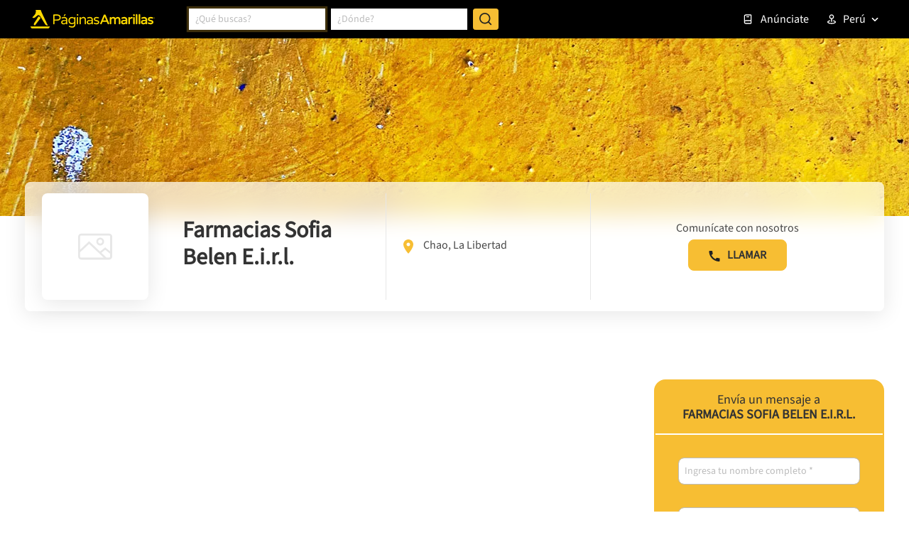

--- FILE ---
content_type: text/html; charset=utf-8
request_url: https://www.google.com/recaptcha/enterprise/anchor?ar=1&k=6LdlnwYqAAAAAG4xvwbFMR247f4IvCPWll5Do8Hh&co=aHR0cHM6Ly93d3cucGFnaW5hc2FtYXJpbGxhcy5jb20ucGU6NDQz&hl=en&v=PoyoqOPhxBO7pBk68S4YbpHZ&size=invisible&anchor-ms=20000&execute-ms=30000&cb=gg5a43obeo4o
body_size: 48654
content:
<!DOCTYPE HTML><html dir="ltr" lang="en"><head><meta http-equiv="Content-Type" content="text/html; charset=UTF-8">
<meta http-equiv="X-UA-Compatible" content="IE=edge">
<title>reCAPTCHA</title>
<style type="text/css">
/* cyrillic-ext */
@font-face {
  font-family: 'Roboto';
  font-style: normal;
  font-weight: 400;
  font-stretch: 100%;
  src: url(//fonts.gstatic.com/s/roboto/v48/KFO7CnqEu92Fr1ME7kSn66aGLdTylUAMa3GUBHMdazTgWw.woff2) format('woff2');
  unicode-range: U+0460-052F, U+1C80-1C8A, U+20B4, U+2DE0-2DFF, U+A640-A69F, U+FE2E-FE2F;
}
/* cyrillic */
@font-face {
  font-family: 'Roboto';
  font-style: normal;
  font-weight: 400;
  font-stretch: 100%;
  src: url(//fonts.gstatic.com/s/roboto/v48/KFO7CnqEu92Fr1ME7kSn66aGLdTylUAMa3iUBHMdazTgWw.woff2) format('woff2');
  unicode-range: U+0301, U+0400-045F, U+0490-0491, U+04B0-04B1, U+2116;
}
/* greek-ext */
@font-face {
  font-family: 'Roboto';
  font-style: normal;
  font-weight: 400;
  font-stretch: 100%;
  src: url(//fonts.gstatic.com/s/roboto/v48/KFO7CnqEu92Fr1ME7kSn66aGLdTylUAMa3CUBHMdazTgWw.woff2) format('woff2');
  unicode-range: U+1F00-1FFF;
}
/* greek */
@font-face {
  font-family: 'Roboto';
  font-style: normal;
  font-weight: 400;
  font-stretch: 100%;
  src: url(//fonts.gstatic.com/s/roboto/v48/KFO7CnqEu92Fr1ME7kSn66aGLdTylUAMa3-UBHMdazTgWw.woff2) format('woff2');
  unicode-range: U+0370-0377, U+037A-037F, U+0384-038A, U+038C, U+038E-03A1, U+03A3-03FF;
}
/* math */
@font-face {
  font-family: 'Roboto';
  font-style: normal;
  font-weight: 400;
  font-stretch: 100%;
  src: url(//fonts.gstatic.com/s/roboto/v48/KFO7CnqEu92Fr1ME7kSn66aGLdTylUAMawCUBHMdazTgWw.woff2) format('woff2');
  unicode-range: U+0302-0303, U+0305, U+0307-0308, U+0310, U+0312, U+0315, U+031A, U+0326-0327, U+032C, U+032F-0330, U+0332-0333, U+0338, U+033A, U+0346, U+034D, U+0391-03A1, U+03A3-03A9, U+03B1-03C9, U+03D1, U+03D5-03D6, U+03F0-03F1, U+03F4-03F5, U+2016-2017, U+2034-2038, U+203C, U+2040, U+2043, U+2047, U+2050, U+2057, U+205F, U+2070-2071, U+2074-208E, U+2090-209C, U+20D0-20DC, U+20E1, U+20E5-20EF, U+2100-2112, U+2114-2115, U+2117-2121, U+2123-214F, U+2190, U+2192, U+2194-21AE, U+21B0-21E5, U+21F1-21F2, U+21F4-2211, U+2213-2214, U+2216-22FF, U+2308-230B, U+2310, U+2319, U+231C-2321, U+2336-237A, U+237C, U+2395, U+239B-23B7, U+23D0, U+23DC-23E1, U+2474-2475, U+25AF, U+25B3, U+25B7, U+25BD, U+25C1, U+25CA, U+25CC, U+25FB, U+266D-266F, U+27C0-27FF, U+2900-2AFF, U+2B0E-2B11, U+2B30-2B4C, U+2BFE, U+3030, U+FF5B, U+FF5D, U+1D400-1D7FF, U+1EE00-1EEFF;
}
/* symbols */
@font-face {
  font-family: 'Roboto';
  font-style: normal;
  font-weight: 400;
  font-stretch: 100%;
  src: url(//fonts.gstatic.com/s/roboto/v48/KFO7CnqEu92Fr1ME7kSn66aGLdTylUAMaxKUBHMdazTgWw.woff2) format('woff2');
  unicode-range: U+0001-000C, U+000E-001F, U+007F-009F, U+20DD-20E0, U+20E2-20E4, U+2150-218F, U+2190, U+2192, U+2194-2199, U+21AF, U+21E6-21F0, U+21F3, U+2218-2219, U+2299, U+22C4-22C6, U+2300-243F, U+2440-244A, U+2460-24FF, U+25A0-27BF, U+2800-28FF, U+2921-2922, U+2981, U+29BF, U+29EB, U+2B00-2BFF, U+4DC0-4DFF, U+FFF9-FFFB, U+10140-1018E, U+10190-1019C, U+101A0, U+101D0-101FD, U+102E0-102FB, U+10E60-10E7E, U+1D2C0-1D2D3, U+1D2E0-1D37F, U+1F000-1F0FF, U+1F100-1F1AD, U+1F1E6-1F1FF, U+1F30D-1F30F, U+1F315, U+1F31C, U+1F31E, U+1F320-1F32C, U+1F336, U+1F378, U+1F37D, U+1F382, U+1F393-1F39F, U+1F3A7-1F3A8, U+1F3AC-1F3AF, U+1F3C2, U+1F3C4-1F3C6, U+1F3CA-1F3CE, U+1F3D4-1F3E0, U+1F3ED, U+1F3F1-1F3F3, U+1F3F5-1F3F7, U+1F408, U+1F415, U+1F41F, U+1F426, U+1F43F, U+1F441-1F442, U+1F444, U+1F446-1F449, U+1F44C-1F44E, U+1F453, U+1F46A, U+1F47D, U+1F4A3, U+1F4B0, U+1F4B3, U+1F4B9, U+1F4BB, U+1F4BF, U+1F4C8-1F4CB, U+1F4D6, U+1F4DA, U+1F4DF, U+1F4E3-1F4E6, U+1F4EA-1F4ED, U+1F4F7, U+1F4F9-1F4FB, U+1F4FD-1F4FE, U+1F503, U+1F507-1F50B, U+1F50D, U+1F512-1F513, U+1F53E-1F54A, U+1F54F-1F5FA, U+1F610, U+1F650-1F67F, U+1F687, U+1F68D, U+1F691, U+1F694, U+1F698, U+1F6AD, U+1F6B2, U+1F6B9-1F6BA, U+1F6BC, U+1F6C6-1F6CF, U+1F6D3-1F6D7, U+1F6E0-1F6EA, U+1F6F0-1F6F3, U+1F6F7-1F6FC, U+1F700-1F7FF, U+1F800-1F80B, U+1F810-1F847, U+1F850-1F859, U+1F860-1F887, U+1F890-1F8AD, U+1F8B0-1F8BB, U+1F8C0-1F8C1, U+1F900-1F90B, U+1F93B, U+1F946, U+1F984, U+1F996, U+1F9E9, U+1FA00-1FA6F, U+1FA70-1FA7C, U+1FA80-1FA89, U+1FA8F-1FAC6, U+1FACE-1FADC, U+1FADF-1FAE9, U+1FAF0-1FAF8, U+1FB00-1FBFF;
}
/* vietnamese */
@font-face {
  font-family: 'Roboto';
  font-style: normal;
  font-weight: 400;
  font-stretch: 100%;
  src: url(//fonts.gstatic.com/s/roboto/v48/KFO7CnqEu92Fr1ME7kSn66aGLdTylUAMa3OUBHMdazTgWw.woff2) format('woff2');
  unicode-range: U+0102-0103, U+0110-0111, U+0128-0129, U+0168-0169, U+01A0-01A1, U+01AF-01B0, U+0300-0301, U+0303-0304, U+0308-0309, U+0323, U+0329, U+1EA0-1EF9, U+20AB;
}
/* latin-ext */
@font-face {
  font-family: 'Roboto';
  font-style: normal;
  font-weight: 400;
  font-stretch: 100%;
  src: url(//fonts.gstatic.com/s/roboto/v48/KFO7CnqEu92Fr1ME7kSn66aGLdTylUAMa3KUBHMdazTgWw.woff2) format('woff2');
  unicode-range: U+0100-02BA, U+02BD-02C5, U+02C7-02CC, U+02CE-02D7, U+02DD-02FF, U+0304, U+0308, U+0329, U+1D00-1DBF, U+1E00-1E9F, U+1EF2-1EFF, U+2020, U+20A0-20AB, U+20AD-20C0, U+2113, U+2C60-2C7F, U+A720-A7FF;
}
/* latin */
@font-face {
  font-family: 'Roboto';
  font-style: normal;
  font-weight: 400;
  font-stretch: 100%;
  src: url(//fonts.gstatic.com/s/roboto/v48/KFO7CnqEu92Fr1ME7kSn66aGLdTylUAMa3yUBHMdazQ.woff2) format('woff2');
  unicode-range: U+0000-00FF, U+0131, U+0152-0153, U+02BB-02BC, U+02C6, U+02DA, U+02DC, U+0304, U+0308, U+0329, U+2000-206F, U+20AC, U+2122, U+2191, U+2193, U+2212, U+2215, U+FEFF, U+FFFD;
}
/* cyrillic-ext */
@font-face {
  font-family: 'Roboto';
  font-style: normal;
  font-weight: 500;
  font-stretch: 100%;
  src: url(//fonts.gstatic.com/s/roboto/v48/KFO7CnqEu92Fr1ME7kSn66aGLdTylUAMa3GUBHMdazTgWw.woff2) format('woff2');
  unicode-range: U+0460-052F, U+1C80-1C8A, U+20B4, U+2DE0-2DFF, U+A640-A69F, U+FE2E-FE2F;
}
/* cyrillic */
@font-face {
  font-family: 'Roboto';
  font-style: normal;
  font-weight: 500;
  font-stretch: 100%;
  src: url(//fonts.gstatic.com/s/roboto/v48/KFO7CnqEu92Fr1ME7kSn66aGLdTylUAMa3iUBHMdazTgWw.woff2) format('woff2');
  unicode-range: U+0301, U+0400-045F, U+0490-0491, U+04B0-04B1, U+2116;
}
/* greek-ext */
@font-face {
  font-family: 'Roboto';
  font-style: normal;
  font-weight: 500;
  font-stretch: 100%;
  src: url(//fonts.gstatic.com/s/roboto/v48/KFO7CnqEu92Fr1ME7kSn66aGLdTylUAMa3CUBHMdazTgWw.woff2) format('woff2');
  unicode-range: U+1F00-1FFF;
}
/* greek */
@font-face {
  font-family: 'Roboto';
  font-style: normal;
  font-weight: 500;
  font-stretch: 100%;
  src: url(//fonts.gstatic.com/s/roboto/v48/KFO7CnqEu92Fr1ME7kSn66aGLdTylUAMa3-UBHMdazTgWw.woff2) format('woff2');
  unicode-range: U+0370-0377, U+037A-037F, U+0384-038A, U+038C, U+038E-03A1, U+03A3-03FF;
}
/* math */
@font-face {
  font-family: 'Roboto';
  font-style: normal;
  font-weight: 500;
  font-stretch: 100%;
  src: url(//fonts.gstatic.com/s/roboto/v48/KFO7CnqEu92Fr1ME7kSn66aGLdTylUAMawCUBHMdazTgWw.woff2) format('woff2');
  unicode-range: U+0302-0303, U+0305, U+0307-0308, U+0310, U+0312, U+0315, U+031A, U+0326-0327, U+032C, U+032F-0330, U+0332-0333, U+0338, U+033A, U+0346, U+034D, U+0391-03A1, U+03A3-03A9, U+03B1-03C9, U+03D1, U+03D5-03D6, U+03F0-03F1, U+03F4-03F5, U+2016-2017, U+2034-2038, U+203C, U+2040, U+2043, U+2047, U+2050, U+2057, U+205F, U+2070-2071, U+2074-208E, U+2090-209C, U+20D0-20DC, U+20E1, U+20E5-20EF, U+2100-2112, U+2114-2115, U+2117-2121, U+2123-214F, U+2190, U+2192, U+2194-21AE, U+21B0-21E5, U+21F1-21F2, U+21F4-2211, U+2213-2214, U+2216-22FF, U+2308-230B, U+2310, U+2319, U+231C-2321, U+2336-237A, U+237C, U+2395, U+239B-23B7, U+23D0, U+23DC-23E1, U+2474-2475, U+25AF, U+25B3, U+25B7, U+25BD, U+25C1, U+25CA, U+25CC, U+25FB, U+266D-266F, U+27C0-27FF, U+2900-2AFF, U+2B0E-2B11, U+2B30-2B4C, U+2BFE, U+3030, U+FF5B, U+FF5D, U+1D400-1D7FF, U+1EE00-1EEFF;
}
/* symbols */
@font-face {
  font-family: 'Roboto';
  font-style: normal;
  font-weight: 500;
  font-stretch: 100%;
  src: url(//fonts.gstatic.com/s/roboto/v48/KFO7CnqEu92Fr1ME7kSn66aGLdTylUAMaxKUBHMdazTgWw.woff2) format('woff2');
  unicode-range: U+0001-000C, U+000E-001F, U+007F-009F, U+20DD-20E0, U+20E2-20E4, U+2150-218F, U+2190, U+2192, U+2194-2199, U+21AF, U+21E6-21F0, U+21F3, U+2218-2219, U+2299, U+22C4-22C6, U+2300-243F, U+2440-244A, U+2460-24FF, U+25A0-27BF, U+2800-28FF, U+2921-2922, U+2981, U+29BF, U+29EB, U+2B00-2BFF, U+4DC0-4DFF, U+FFF9-FFFB, U+10140-1018E, U+10190-1019C, U+101A0, U+101D0-101FD, U+102E0-102FB, U+10E60-10E7E, U+1D2C0-1D2D3, U+1D2E0-1D37F, U+1F000-1F0FF, U+1F100-1F1AD, U+1F1E6-1F1FF, U+1F30D-1F30F, U+1F315, U+1F31C, U+1F31E, U+1F320-1F32C, U+1F336, U+1F378, U+1F37D, U+1F382, U+1F393-1F39F, U+1F3A7-1F3A8, U+1F3AC-1F3AF, U+1F3C2, U+1F3C4-1F3C6, U+1F3CA-1F3CE, U+1F3D4-1F3E0, U+1F3ED, U+1F3F1-1F3F3, U+1F3F5-1F3F7, U+1F408, U+1F415, U+1F41F, U+1F426, U+1F43F, U+1F441-1F442, U+1F444, U+1F446-1F449, U+1F44C-1F44E, U+1F453, U+1F46A, U+1F47D, U+1F4A3, U+1F4B0, U+1F4B3, U+1F4B9, U+1F4BB, U+1F4BF, U+1F4C8-1F4CB, U+1F4D6, U+1F4DA, U+1F4DF, U+1F4E3-1F4E6, U+1F4EA-1F4ED, U+1F4F7, U+1F4F9-1F4FB, U+1F4FD-1F4FE, U+1F503, U+1F507-1F50B, U+1F50D, U+1F512-1F513, U+1F53E-1F54A, U+1F54F-1F5FA, U+1F610, U+1F650-1F67F, U+1F687, U+1F68D, U+1F691, U+1F694, U+1F698, U+1F6AD, U+1F6B2, U+1F6B9-1F6BA, U+1F6BC, U+1F6C6-1F6CF, U+1F6D3-1F6D7, U+1F6E0-1F6EA, U+1F6F0-1F6F3, U+1F6F7-1F6FC, U+1F700-1F7FF, U+1F800-1F80B, U+1F810-1F847, U+1F850-1F859, U+1F860-1F887, U+1F890-1F8AD, U+1F8B0-1F8BB, U+1F8C0-1F8C1, U+1F900-1F90B, U+1F93B, U+1F946, U+1F984, U+1F996, U+1F9E9, U+1FA00-1FA6F, U+1FA70-1FA7C, U+1FA80-1FA89, U+1FA8F-1FAC6, U+1FACE-1FADC, U+1FADF-1FAE9, U+1FAF0-1FAF8, U+1FB00-1FBFF;
}
/* vietnamese */
@font-face {
  font-family: 'Roboto';
  font-style: normal;
  font-weight: 500;
  font-stretch: 100%;
  src: url(//fonts.gstatic.com/s/roboto/v48/KFO7CnqEu92Fr1ME7kSn66aGLdTylUAMa3OUBHMdazTgWw.woff2) format('woff2');
  unicode-range: U+0102-0103, U+0110-0111, U+0128-0129, U+0168-0169, U+01A0-01A1, U+01AF-01B0, U+0300-0301, U+0303-0304, U+0308-0309, U+0323, U+0329, U+1EA0-1EF9, U+20AB;
}
/* latin-ext */
@font-face {
  font-family: 'Roboto';
  font-style: normal;
  font-weight: 500;
  font-stretch: 100%;
  src: url(//fonts.gstatic.com/s/roboto/v48/KFO7CnqEu92Fr1ME7kSn66aGLdTylUAMa3KUBHMdazTgWw.woff2) format('woff2');
  unicode-range: U+0100-02BA, U+02BD-02C5, U+02C7-02CC, U+02CE-02D7, U+02DD-02FF, U+0304, U+0308, U+0329, U+1D00-1DBF, U+1E00-1E9F, U+1EF2-1EFF, U+2020, U+20A0-20AB, U+20AD-20C0, U+2113, U+2C60-2C7F, U+A720-A7FF;
}
/* latin */
@font-face {
  font-family: 'Roboto';
  font-style: normal;
  font-weight: 500;
  font-stretch: 100%;
  src: url(//fonts.gstatic.com/s/roboto/v48/KFO7CnqEu92Fr1ME7kSn66aGLdTylUAMa3yUBHMdazQ.woff2) format('woff2');
  unicode-range: U+0000-00FF, U+0131, U+0152-0153, U+02BB-02BC, U+02C6, U+02DA, U+02DC, U+0304, U+0308, U+0329, U+2000-206F, U+20AC, U+2122, U+2191, U+2193, U+2212, U+2215, U+FEFF, U+FFFD;
}
/* cyrillic-ext */
@font-face {
  font-family: 'Roboto';
  font-style: normal;
  font-weight: 900;
  font-stretch: 100%;
  src: url(//fonts.gstatic.com/s/roboto/v48/KFO7CnqEu92Fr1ME7kSn66aGLdTylUAMa3GUBHMdazTgWw.woff2) format('woff2');
  unicode-range: U+0460-052F, U+1C80-1C8A, U+20B4, U+2DE0-2DFF, U+A640-A69F, U+FE2E-FE2F;
}
/* cyrillic */
@font-face {
  font-family: 'Roboto';
  font-style: normal;
  font-weight: 900;
  font-stretch: 100%;
  src: url(//fonts.gstatic.com/s/roboto/v48/KFO7CnqEu92Fr1ME7kSn66aGLdTylUAMa3iUBHMdazTgWw.woff2) format('woff2');
  unicode-range: U+0301, U+0400-045F, U+0490-0491, U+04B0-04B1, U+2116;
}
/* greek-ext */
@font-face {
  font-family: 'Roboto';
  font-style: normal;
  font-weight: 900;
  font-stretch: 100%;
  src: url(//fonts.gstatic.com/s/roboto/v48/KFO7CnqEu92Fr1ME7kSn66aGLdTylUAMa3CUBHMdazTgWw.woff2) format('woff2');
  unicode-range: U+1F00-1FFF;
}
/* greek */
@font-face {
  font-family: 'Roboto';
  font-style: normal;
  font-weight: 900;
  font-stretch: 100%;
  src: url(//fonts.gstatic.com/s/roboto/v48/KFO7CnqEu92Fr1ME7kSn66aGLdTylUAMa3-UBHMdazTgWw.woff2) format('woff2');
  unicode-range: U+0370-0377, U+037A-037F, U+0384-038A, U+038C, U+038E-03A1, U+03A3-03FF;
}
/* math */
@font-face {
  font-family: 'Roboto';
  font-style: normal;
  font-weight: 900;
  font-stretch: 100%;
  src: url(//fonts.gstatic.com/s/roboto/v48/KFO7CnqEu92Fr1ME7kSn66aGLdTylUAMawCUBHMdazTgWw.woff2) format('woff2');
  unicode-range: U+0302-0303, U+0305, U+0307-0308, U+0310, U+0312, U+0315, U+031A, U+0326-0327, U+032C, U+032F-0330, U+0332-0333, U+0338, U+033A, U+0346, U+034D, U+0391-03A1, U+03A3-03A9, U+03B1-03C9, U+03D1, U+03D5-03D6, U+03F0-03F1, U+03F4-03F5, U+2016-2017, U+2034-2038, U+203C, U+2040, U+2043, U+2047, U+2050, U+2057, U+205F, U+2070-2071, U+2074-208E, U+2090-209C, U+20D0-20DC, U+20E1, U+20E5-20EF, U+2100-2112, U+2114-2115, U+2117-2121, U+2123-214F, U+2190, U+2192, U+2194-21AE, U+21B0-21E5, U+21F1-21F2, U+21F4-2211, U+2213-2214, U+2216-22FF, U+2308-230B, U+2310, U+2319, U+231C-2321, U+2336-237A, U+237C, U+2395, U+239B-23B7, U+23D0, U+23DC-23E1, U+2474-2475, U+25AF, U+25B3, U+25B7, U+25BD, U+25C1, U+25CA, U+25CC, U+25FB, U+266D-266F, U+27C0-27FF, U+2900-2AFF, U+2B0E-2B11, U+2B30-2B4C, U+2BFE, U+3030, U+FF5B, U+FF5D, U+1D400-1D7FF, U+1EE00-1EEFF;
}
/* symbols */
@font-face {
  font-family: 'Roboto';
  font-style: normal;
  font-weight: 900;
  font-stretch: 100%;
  src: url(//fonts.gstatic.com/s/roboto/v48/KFO7CnqEu92Fr1ME7kSn66aGLdTylUAMaxKUBHMdazTgWw.woff2) format('woff2');
  unicode-range: U+0001-000C, U+000E-001F, U+007F-009F, U+20DD-20E0, U+20E2-20E4, U+2150-218F, U+2190, U+2192, U+2194-2199, U+21AF, U+21E6-21F0, U+21F3, U+2218-2219, U+2299, U+22C4-22C6, U+2300-243F, U+2440-244A, U+2460-24FF, U+25A0-27BF, U+2800-28FF, U+2921-2922, U+2981, U+29BF, U+29EB, U+2B00-2BFF, U+4DC0-4DFF, U+FFF9-FFFB, U+10140-1018E, U+10190-1019C, U+101A0, U+101D0-101FD, U+102E0-102FB, U+10E60-10E7E, U+1D2C0-1D2D3, U+1D2E0-1D37F, U+1F000-1F0FF, U+1F100-1F1AD, U+1F1E6-1F1FF, U+1F30D-1F30F, U+1F315, U+1F31C, U+1F31E, U+1F320-1F32C, U+1F336, U+1F378, U+1F37D, U+1F382, U+1F393-1F39F, U+1F3A7-1F3A8, U+1F3AC-1F3AF, U+1F3C2, U+1F3C4-1F3C6, U+1F3CA-1F3CE, U+1F3D4-1F3E0, U+1F3ED, U+1F3F1-1F3F3, U+1F3F5-1F3F7, U+1F408, U+1F415, U+1F41F, U+1F426, U+1F43F, U+1F441-1F442, U+1F444, U+1F446-1F449, U+1F44C-1F44E, U+1F453, U+1F46A, U+1F47D, U+1F4A3, U+1F4B0, U+1F4B3, U+1F4B9, U+1F4BB, U+1F4BF, U+1F4C8-1F4CB, U+1F4D6, U+1F4DA, U+1F4DF, U+1F4E3-1F4E6, U+1F4EA-1F4ED, U+1F4F7, U+1F4F9-1F4FB, U+1F4FD-1F4FE, U+1F503, U+1F507-1F50B, U+1F50D, U+1F512-1F513, U+1F53E-1F54A, U+1F54F-1F5FA, U+1F610, U+1F650-1F67F, U+1F687, U+1F68D, U+1F691, U+1F694, U+1F698, U+1F6AD, U+1F6B2, U+1F6B9-1F6BA, U+1F6BC, U+1F6C6-1F6CF, U+1F6D3-1F6D7, U+1F6E0-1F6EA, U+1F6F0-1F6F3, U+1F6F7-1F6FC, U+1F700-1F7FF, U+1F800-1F80B, U+1F810-1F847, U+1F850-1F859, U+1F860-1F887, U+1F890-1F8AD, U+1F8B0-1F8BB, U+1F8C0-1F8C1, U+1F900-1F90B, U+1F93B, U+1F946, U+1F984, U+1F996, U+1F9E9, U+1FA00-1FA6F, U+1FA70-1FA7C, U+1FA80-1FA89, U+1FA8F-1FAC6, U+1FACE-1FADC, U+1FADF-1FAE9, U+1FAF0-1FAF8, U+1FB00-1FBFF;
}
/* vietnamese */
@font-face {
  font-family: 'Roboto';
  font-style: normal;
  font-weight: 900;
  font-stretch: 100%;
  src: url(//fonts.gstatic.com/s/roboto/v48/KFO7CnqEu92Fr1ME7kSn66aGLdTylUAMa3OUBHMdazTgWw.woff2) format('woff2');
  unicode-range: U+0102-0103, U+0110-0111, U+0128-0129, U+0168-0169, U+01A0-01A1, U+01AF-01B0, U+0300-0301, U+0303-0304, U+0308-0309, U+0323, U+0329, U+1EA0-1EF9, U+20AB;
}
/* latin-ext */
@font-face {
  font-family: 'Roboto';
  font-style: normal;
  font-weight: 900;
  font-stretch: 100%;
  src: url(//fonts.gstatic.com/s/roboto/v48/KFO7CnqEu92Fr1ME7kSn66aGLdTylUAMa3KUBHMdazTgWw.woff2) format('woff2');
  unicode-range: U+0100-02BA, U+02BD-02C5, U+02C7-02CC, U+02CE-02D7, U+02DD-02FF, U+0304, U+0308, U+0329, U+1D00-1DBF, U+1E00-1E9F, U+1EF2-1EFF, U+2020, U+20A0-20AB, U+20AD-20C0, U+2113, U+2C60-2C7F, U+A720-A7FF;
}
/* latin */
@font-face {
  font-family: 'Roboto';
  font-style: normal;
  font-weight: 900;
  font-stretch: 100%;
  src: url(//fonts.gstatic.com/s/roboto/v48/KFO7CnqEu92Fr1ME7kSn66aGLdTylUAMa3yUBHMdazQ.woff2) format('woff2');
  unicode-range: U+0000-00FF, U+0131, U+0152-0153, U+02BB-02BC, U+02C6, U+02DA, U+02DC, U+0304, U+0308, U+0329, U+2000-206F, U+20AC, U+2122, U+2191, U+2193, U+2212, U+2215, U+FEFF, U+FFFD;
}

</style>
<link rel="stylesheet" type="text/css" href="https://www.gstatic.com/recaptcha/releases/PoyoqOPhxBO7pBk68S4YbpHZ/styles__ltr.css">
<script nonce="QEh84-UkquHMKcL6i9Cv9g" type="text/javascript">window['__recaptcha_api'] = 'https://www.google.com/recaptcha/enterprise/';</script>
<script type="text/javascript" src="https://www.gstatic.com/recaptcha/releases/PoyoqOPhxBO7pBk68S4YbpHZ/recaptcha__en.js" nonce="QEh84-UkquHMKcL6i9Cv9g">
      
    </script></head>
<body><div id="rc-anchor-alert" class="rc-anchor-alert"></div>
<input type="hidden" id="recaptcha-token" value="[base64]">
<script type="text/javascript" nonce="QEh84-UkquHMKcL6i9Cv9g">
      recaptcha.anchor.Main.init("[\x22ainput\x22,[\x22bgdata\x22,\x22\x22,\[base64]/[base64]/[base64]/[base64]/[base64]/UltsKytdPUU6KEU8MjA0OD9SW2wrK109RT4+NnwxOTI6KChFJjY0NTEyKT09NTUyOTYmJk0rMTxjLmxlbmd0aCYmKGMuY2hhckNvZGVBdChNKzEpJjY0NTEyKT09NTYzMjA/[base64]/[base64]/[base64]/[base64]/[base64]/[base64]/[base64]\x22,\[base64]\\u003d\x22,\x22wpbDnsK7wpXDksKAwrXCl11+NxzCl8O+fcKmBnN3woJ0woXChMKZw6PDsyzCksK4wpPDhwt9K1MBD2jCoUPDpsOiw51swoU1E8Kdwq/CicOAw4sRw4FBw44rwrxkwqxBMcOgCMKBDcOOXcKtw7MrHMODesOLwq3DvzzCjMOZLUrCscOgw7pdwptueHNMXRnDlntDwr7CncOSdX8/wpfCkAvDoDwdf8KxQ09NWCUQBsK6ZUduPsOFIMOkSlzDj8O3Q2HDmMK6wr5NdXHCvcK8wrjDkk/Dt23DgFxOw7fCmMKqMsOKYMKYYU3DlcOBfsOHwoDCtgrCqQ5+wqLCvsKow7/ChWPDogfDhsOQHsKcBUJ6N8KPw4XDp8KOwoU5w77DscOidsO3w6BwwowXSz/DhcKIw4YhXyVHwoJSFTLCqy7CgxfChBlrw6oNXsKlwqPDohpuwqF0OXHDlTrCl8KDHVFzw7UnVMKhwrAkRMKRw7I4B13CmUrDvBBewrfDqMKow44yw4d9Cy/DrMOTw6LDmRM4wrLCqj/[base64]/M3Y3wrstVXUpFj7CtGhlw5zDlzdVwq9QLyZ6SMOqGMKEwpg/GcK8LDUjwrsQb8O1w40QaMO1w5lyw6s0CB3DqcO+w7JeMcKkw7p5Q8OJSx3Cp1XCql7CsBrCjgnCqztrTcO9bcOow7QtORgNNMKkwrjCvyYrU8K/w490DcKGN8OFwp4Qwpc9wqQ7w4fDt0TCm8OXeMKCGMOmBi/DjMKrwqRdMmzDg35Xw41Uw4LDhmEBw6IBa1VOYkPClyAkL8KTJMKzw7hqQ8Odw5XCgMOIwr8TIwbCg8Kow4rDncKLScK4CyhwLmMewqoZw7cMw6ViwrzCqyXCvMKfw5QswqZ0CcOpKw3CjSdMwrrCu8OGwo3CgQvCp0UQV8K3YMKMK8OJd8KRPF/CngclKSs+W3bDjhtQwrbCjsOkf8K5w6oAX8OsNsKpMcKdTlhkQSRPCRXDsHI9woRpw6vDsWFqf8KOw4fDpcOBF8K2w4xBNk8XOcOQwoHChBrDiQrClMOmRU1RwqopwrJ3ecKWXi7ChsOYw4rCgSXCslRkw4fDtW3DlSrCvCFRwr/DksOcwrkIw78becKGCF7Cq8KOJ8OFwo3Dpy8Owp/[base64]/wrrDvTITSsOLw47DksKnw7fCvUfDpWZUesOOJ8KMYsKow7fDn8KmP1lIwobCp8OJQ0wRGsKkIATCjUExwr8Nfl9DXsOUQl3DplLCl8OGJsO/ADDDjngWQ8KaRMKiw6rDrUZ1d8Omwo3CqMKEw7nDnCdGw4pIB8Ogw6YvUUzDlSt/IT1bw4oEwqEgZ8O6axlnasKcS2bDt0o1OcOQw5Yrw7vCmcO1NsK3w7HDtsKEwp0QNxvDp8KUwoTCtWLDrGUdw4kOwq1jw4zDuELCnMK0NsKdw5QzLMKpdcKmwqFMCsOfw6Jewq3DjsKHwqrCrhjCl2xWIcOSw4kCDyjCisKZJsK4dMOTVT4WDH/[base64]/CsWzDsnxlS8O0wqIRw5w3DQHCp8O7clzCo3xzR8KDDljDlWXDsVXDrwgIFMOGLsK3w5fDp8K0w6fDuMOyG8OZw5HCvx7DikXDmXZewp50wpNGw5BQM8KRwpHDkMOBCcKXwqXChgvDq8KpcMONwrXCo8Oow4bCm8Kww71OwoBuwoJybhPDgVHCnncbSsKuXMKeQsO/w4nDmkBAwqlMJDbDkwFFw68kDxjDoMKqwoXDu8K4wrLDggFlw5/CscOpKMKew5VAw4YaG8Kbw75bFMKnwqbDp3LCrsK4w7rCtDQeP8K5wpdIEhbDkMK/HWrDvMO/[base64]/DuMKCwpbCiyvCm8KnacKLOXJheUYuGMOxWcK+w5x3w4TCvMOVwoDCq8Kiw67Ct01UZC00MRFmVF54w57Cv8KvN8OvbT3Ct3vDgMO4wqHDnhXCoMKpwrVZUz7DvDMywodgEsKhwrgdwrViAxLDu8OBEMObw7hRbxdDw43CtcORQ1TClMOpw77DnwnDoMKRLkQ/[base64]/[base64]/DtMKowojDtjYaMcOkNXTCjFrCkXbChEvDvnV4w7RAQMKMwo/Dt8KQw7pbbmzCuFFmKlbDkMO5J8KdfQZ2w5QMf8OJT8OKw5DCusKsDBHDpMO/wpTDvwZKwpPCgsKdMsOsUsOIHgXCpsOdcsOTbSwkw7oawrnCk8Kmf8OiKcKewrLDun3DmGFbw7jCgUTDnyc5wo3CpgFTw6F6XjsEw7MPw75cLU/DhjTChcKiw6/DpW7CtcKgFsK1DkpfJMK0OMOCwprDq37DgcO8fMK0dx7Cl8Kjwp/DgMKWCA/CosK+Y8KPwpNewqbCs8OhwrPCp8OaahzCmFfCv8KDw544w5fCnMKBPSgLKHlqwoHDvkpENnbCn1BpwpbDj8K1w4sELcO5w5xfwohzwpcbVwzCqsKywqxaSMKSw4kCScKAwqBDwo7Clj5MYMKDwoHCosKJw4Z+wpPDkQHClFc6BwwfeU/[base64]/Clg7DsgY3w6h2w4AGAMO0wrdJQCnCu8KFTH0twpzDmMKfw47DqMOMwqDDsUnDsErCphXDiTTDlMKocHTCt2kQOMKrw5JWw5vClWPDs8OZOTzDlWLDqcO/YMKoZ8K2w5jCmQc5w4tow4gFA8KrwpBew67Dv2nDo8K/OkTCjS8uScOROnrDrxAmFh50GsKNw6zCkMOjw7gjJ1XCnMO1VTNyw5smP2LDmX7ClcKZbMKBYsOWH8K0w6fCrlfDrm/ClcOTw74Yw6gnCcKlwqTDtTLDoHbDkW3DiXfDkjTCpkzDqSMMXgTDvjY7NgwCO8OyQR/DpcKKwpvDiMK/w4UWw5Ezw6jDplTCh2AqYcKIJTUxdQfDlcOYBQLDgsOQwrvDuBZ/DkHCjMKZwppOfcKrwr8YwrUCGcO2ZTguNMOPw5dqQFp6wrZvZcOtwoV3wqh/McOhSxfDl8OJw746w43CisKXF8KywrJtF8KsT3/[base64]/CnUTDucKkIsKDanZyOj/[base64]/[base64]/w4jDkcKVwp3ChMOsaCwEewp1DMOGw4hQw45Nw7vDtsONw5vDtlZYwow2wqjDksOUwpbClsKHKE4dwoQXSCllwqzCqCg6w40LwqPChMKPwq9QC3Q4NcK6w699woEnRzULZ8Obw74cRFYhQC/CgmrCkDsLw4rCpnfDq8O2FFtrZcK8w7/Dmj7Cnj0qFQLDnMOvwpIQw6dbOsK0w7HDh8Kew6jDj8OFwq7Do8KBPMObwonCtXnCvsKVwpMWZcOsC3ZvwoTCvsOrw5LDgCzCn2RMw53DhEsXw5pKw6HDmcOOagzCgsOnw69Xw53Cp3UCUT7Cj2PCs8KDw4jCoMKKDcK0w6czFcOMw7XDkMOLTw3DlH3CgGpywr/DgAnCncO+GmpxBUvDksO+AsKcJg3CmyDCvMO3woILwqfDsArDtm5Ww7zDoGnCmzXDjsOXDsKewo/DgXsZJm/DnV8yAMOXO8OvCEASWjrDpFFBM0PCsxl9w6F0wpfDtMOtbcODw4PCncO/wqvDoSVSHsO1TUPDsV01w5TCtMOleGFUO8K3wpokwrR1OyHDmsOuD8KjUUvCvkLDpMKQw59iH0wMaH1sw4dewoRqwrHDgMKYwofCtgDCqx19RMKfw5oKAh/CmsOKwqtRbgUewqYSXMKNa0zCky43w7nDlCDCvGURInMBMjzDtRULwr/Dq8OlAx94NMKwwpxWfMKUw4HDu2kLNEESSsONRsKkwr3CncOVwqwiw7fDh0zDiMKWwpstw79bw4AkSU7Dm1Ecw4fCn0nDr8KTU8K2wqsFwonCqMKzfMKnP8KCwr0/fA/[base64]/[base64]/[base64]/CuMOrw6jDu8OpEATDg3rCv1HDuTbCj8KcbMKmFsOdwq1OB8Kgw51lacKjwo5sbcOxw6J/T0lZcGjCmMO0FxDCrB/DtXTDthzDvVZBd8KLICg0w5rDqcKCw6RMwpFqMMOSXmLDuQHCmMKMw5V0WXfDksOfwq4VPMORwoXDisOkbsOHwqnCrBcTw4vDuhpfZsOJw4rDhcO6E8OINcOLw65dS8Klw5J1QMOOwoXClxPCgcKICmLCnsK8A8OOPcOWwo3Dt8OJMH/Dh8KhwpzDtMOXWMKYw7bDu8Oew40qwrchHEgqw4kWFUIgcHzDmXvDoMOeJcKxRMKEw60tDMOLLsKww71VwpPCqMKhwqrDnyrCuMK7ZcKyTGxqawfCosOBRcOaw4vDr8KcwrBFw6HDvz8aCHXCmjA/[base64]/CiE4vC8KFO8KSAMKiw54mwowTwo3DjcOTw5nCoSUVT2jCucK1w5kKw4osBAXDqgDCq8O9UAXDg8K3wq/CocK0w5rDqhQXBTRAw5BBwq7DvsKbwqczG8OBwojCniF2wofCll7DrgrDn8Kkw4orwrF6UFR5w7VxQcKvw4EnbXnDsw/ChFUlw61Fwq84SXTDqQ3Cv8ONwp9gCMOnwr/Cp8OHaiYEw7R7YAccw5kUPMKXw592wpp8wq0pSMKdNcKvwr56Sz1LV2zCrCB2cELDnsKlJsOlEcOKNcKcISo6w6AEbGHDmC/Cl8O/[base64]/CrsKpwo15OMK+woTDiljDk8KNO20vwrjDhX0kJMOyw68gwqE2U8K9SSxmY2pMw7ZjwovCoiUXw7LCs8KcAkvCnMK/wp/DnMOswp3Co8KXwoBuw4lHwqHCu3phw6/CmFoBw7bCisKCwpBJwprCvx4gw6nCnUfCn8OXwogXw6xbX8O1IXBmwpTDiTvCmFnDiV7DsXzCrcKhBHlUw7Qfw4fCpEbCjMOqw4VRw49vLMK8w4/DqMOIw7TCungKw5jDosOjMl0Dwq3CnHtaakgsw5DCs2hII2zCqQ7CpEHCu8OhwpHDp2HDjUfDsMKdeWRUw7/CpsKXwpfDkMKMOsKhw75qFhnDpWIRwqzDtwxyf8KVEMKZcF3DpsOdYsOAD8KGw4RgwovDonHDscOQTMK2UsK4wqQGPsK7w4xNwoTDqcO8X1UjWcKcw59PTsKDTT/Dv8OHwo4LPMOkw4fCgxjChQY8wos1wqh5bsKdcsKRCwnDsHZZXcKdwr/[base64]/Dr1DCk2HCtcKlGcOKw48SwpzDlcO5BcOgOSMvIcOoW1RVL8OhJcK2GcKvNcO2wrrDuErDtcKIw4PCpjPDpzh/Zx3Ckic2wq1pw7QXwozCliTDjSrDuMKJPcOBwoZtwqLDm8KVw5PDr2RvcsKfF8K5w5bCnsOXOBFEDHfCrHYhwr3Duj5Sw5zDo2zCklZdw78/EWTCt8O2wpwyw5/[base64]/CrzgFw4gQwosxbBnDqFkewrbDvMOVFMOgw6xFPwFAJgbDl8KzMk3Ci8OPJH5lwpbClWdwwpLDjMOnfcO1w6XDtsOvVkRxLsKzwr0vR8O2aEU/HMO4w7/DicOnw47Cq8K8O8KWwrIQM8KEwonCvE3Do8OrbknDhRABwoB/wr7CkcOjwqN+ZjvDtsOcOy9ePlpFwqTDnVBpw6fCvsK0bcOBDlFKw48cKsK0w7bClsOuw6/Cp8OjTQB6AnJYK2Y4wrvDt1tZW8OwwpkPwq1xIMOJPsKxPMKvw5zDlcK8D8OTwrrCusKyw4Y/w455w4gGTMKlQi5qwp7DqMOmwrXCucOsw4HDon/CjVvDnsKPwp0bwo7DgcKVF8O5wrZ9a8KAw5/ChjtlMMOmwphxw64ZwqHCoMKEwqE7SMKRWMOiw5zDjinChzTDt0QvGBU+Py/[base64]/w4PDtztxwrXChsOLcsKtUMKFwoNxXltlwqrDvsOfw4VKN3fDsMOQwrHDhGk5w7PDtcODC1TDosOFUi/CmsOXNj7CglYEw6XCjyTDglsIw6BgVcKTIVtfwrXCvsKMw5LDkMK6w7bDtiRNbMKxw6/CuMOAaEIhwoHCtEVNw5/DulBPw5zDhMOZCn/DhULChMKIfEhww5DCg8Oqw7kywozCl8OUwrxSw6fCvcKdC1d6Ml9MKMO4w5DDuUNqw6MMHE3CscOIZMOmTcOPUR40wp7DlwcBwpPCjjHDncOzw7IuacK/wqNkOsOmbMKRw7Isw4HDkcKDbBjCjsKNw53DmcOGwqrCncOYXzE1w5A5ElvDtsK3wqXCiMO9w4bCosOYw5TChyfDvkIWwqvDtsKYQDtienvCkjpLwrDCpsKgwr3Dr3/CgcK9w61vw67CisOww7t3YMKZwqTCtTzCjWvDjFYnVSzCmjANNSx7wrRrL8KzXAdcIxDDsMOhwpxow6kDwovCvyzDjDvDtcKbwobDrsK/wpIjJsOKeMOLMXRVGsKXw53ClQQVb3rDi8OZaVfCpMKTwrQ9w5jCt0jDl3jCo2DDj3XCncO6Y8KvUsOnPcOLKMKUOVgRw4Mhwo1RWcOMFcOLHABww4nCs8KcwpDDrTdhw6YawpLClsK2wrAYUMO0w57CmirCk0LDmMOsw6prVMOTwqgRw6/DocKlwpTCqibClxAiC8OxwrR6fsKGOsKzZjRrAlgmw5LCu8KiFhQwCsONw7sXw6o/w6cuFAhWfB8GIsK0SsOsw6nDt8KbwprDrDrCocOYG8KvJMK/BMOyw7zDrMK6w4fClWrCuhsjBHFvbVHDm8O3SsOzKsKUJ8K/[base64]/CjhfCk8KawobCusO7dMOGRTjCnDV6w7jDglDDicOJw4EPwqnDqMK8Mg/DthQtwq7DiiBlZS7DosO7wp4/w4LDgT94CcKxw59FwpjDvsKZw6PDiV8Jw6zCrcKiw75QwrpdGsOvw7DCtcK8P8OTCcKpwpbCosK+wq4Hw5vCkMKMw5tZU8KNSsOcA8O8w7LCp2DCkcOCKz/CjQ/[base64]/Ci2vChxXDhkjCsxombcOeL8Oswp97wpvDsjZ6w7fCpcKWw7zDrQ7DpEhmBjjCoMOrw6YENWFkLcKDwrvDgTfDl29TZ1rCr8KNw7rCu8KMcsKWw63DjDFyw5QbYXErfmHDgsOCLsOfw6RWw7vCqzTDnn/Di0FXY8KNHXc4SFV8V8KEF8OXw7jCmwjCusKgw7VHwrTDvCvDtcOUQsKSXcOOKldNcHodwqA3dFnDtMKwSUofw4TDq1xbbcObRGLDuTrDkW8jBMOsYS/DmcKVwrnCpXkNwqPDsg9uG8OqNnkBfAHCpsO3wrwXIRjCjcKrwrnCtcKew6lVwrLDpcOfwpbCjXPDs8Kdw5TDrBzCu8KYw6fDlcOlGmHDj8K8BMOKwog5XcKxDMOmTMKOPE4IwrMnCcO3O0bDukXDjFbCsMOufTPCglHCgcOHw4nDoX3Cn8O3wpE7K1c/w7AqwpgcwoLDhsK6VMK7dcKZKRLDqsOwasODEBtyw4/Co8Ogw77DjsOBw7DDmsKow4Rzw5/Cq8OODsKyN8Ozw55OwoYfwrULAkPDg8OMdcOOw5QFw6J2woYMByVkw7Jcw6l2L8O0GH1mwp7DscK1w5DDnMKmKSjCsCjDpznDpADCjcKTPMKDNS3CkcKZWMKRwqkhTg7DmwHDvQHCt1E4woDCriRCw6vClMKfwod2wo9fCQzDhcK6wpoKHF8fS8K/w6jDosKIOcKWBMKrwrNja8Orw7zCq8KYMgFfw7DCghsQfS92w4rCn8OrLsKwcTXDkAhuwppvZUXCvcOfwoxsVRkeDMOgwrBIW8KULcKZw4M1w7FzXhTCgnxjwoTDssKXMkUPw799wo1gVcO7w5/Cs27DlcOiYsO/wqLCggh3IjvDgcOswrjChXfDjS0Ww5RPHU3Cu8OHwo1jTsKtNcK9HQRGw6/DmgdPw4hYb1fCjcODGEhBwphKwoLCn8Ozw401wpLDvcOARsKOw60kSVdZOTp8bsOwIcODw5oCwrMmw79NesOfJjV2LDZFw5PDnm/DmsOYJDdXfEsdw7PCimN/OktDFD/Dn2jDjHU1cVgPwovCm3LCvBRjZH1OeE0iPMKZwo0oRyHCmsKCwpYZwqsmWsOLB8KOGD5EBsO6wqhawpYAw57CoMKOYsOoDCHDu8Kob8OiwrTCoSYKw5DDsUTDujHCr8OuwrjDosOJwrlkw6QvE1cqwqoifzZawrnDpMOfGsK+w73ChMK9wpsgAcKwLhZfw5w/[base64]/CgkhTS2orwr4cwr7CqAA6w6Yzw44Uw5jDicO6UMKkYcOjwo7CmsKfwoTCr1Y5w7fCksO5HQckEcK6PB3CpBnDlnvCqMOXDcKow6fDmcKhdlnCgMKPw48PGcKjw4PDrlLClcKQFX3CiHDCsB/CqV/DlcOrwqsNwrPCnWnCn3Mww6kHw7ZLdsKcZMO6wq0uwox0w6zColvCojITw5vDlw/CrH7DqgMMw4fDucKUw6x5bhDDjD3Co8Ofw74Qw5bDvcOMwpHCl1rDv8OBwrjDr8Okw6kYEwfCh1rDjjsrJmrDmUQrw7M9wpHCimDCsk/[base64]/[base64]/[base64]/[base64]/VWXDlsOnw5HDscOBQMOVwptscxLClQzClsKjRMOBw7/DucKjwqHClsOowrTCrUJlwoseVmfCgD1ycHLCgQDCmMO7w5/CtmsZwpMqw5Mfw4U+SMKOFcOSHCbDjsKtw6x9VzVcZcKedjM+XcK+wqxcdcOefMOebcKCcF7DsHh2bMKlw4NLw57Dj8K0wonChsK+cQY5w7dUPsOhw6bDmMKSKsKcLcKIw6E6w7Zzwp/DpnnChMK1NUJHa2XDhW3CkXICYmZxfkDDkB7CvgPCjsOAVA1YQMK5w7jCuFrDniHCv8KYwrjCtcKZwpkSw6ErJHTDggPCqhjDl1XDkiHCrcKCIcKWDcOIw77DkEFrV1TCgsKJw6J4w4NIXDrCsQEaJgZUw4k/[base64]/[base64]/ecONLCnDhSUOw7/DosOLw4zDjMKjw6onRMOGGmLDrMOZw7ELw4jCqgrDjsOfHsKefsOPAMK8eUF4w6pkPcOBM1/DnMOqfhzCkD/[base64]/Di8Kxw49qw7DDjHLCr27DhQ3Dg1tYwprDgsONw68EAcOkw4HCrcK6w6tvRMK4wprDvMKJbMOmOMO4w6UcRxZ4wrfClk7Cj8OCAMOEwpsQw7FaJMOyLcOlw6xnwp8sZyLCu0BWw47CuDknw4MeMgHCjcK/w5/CmmbDtQpjbcK9dhjCmMKbwoLCi8O2wp7DsAcfJsKEwokqcDjDjsOlwrA8GwwFw4fCl8KENMONw7hZayXCuMKywr0Iw7lNTcKKw5bDoMOYw6HDjsOmYl/DsnhbJA3Di1IPTjQddsOEw6U/eMKXScKAUMOdw4UHUMOFwqEqasKQWsKpRHI8w6fCrsKzVsObXmEfR8KwYMO1wozCthQFUQ5vw45aw5bChMKfw5U5IMOvNsO8w4wdw7DCnsKPwplTTMO5eMOaHVTCgMKww5Qwwq9/OExhecKHwowRw7AOwr0nWcKuwqcowpxjH8OMO8OPw48SwrvCtFvCoMKSw4/DjMOADxgRQcOwTx3DqcKrw7BVwqjCosOVOsKDwp3CnMOLwq8BVMKvwpR/QRvDr2odcMKXwpTDqMOnwo5qVX/CuXjDpMOHYQ3DmmtMGcOWJmvCnMODUcKHQsO+wqQbYsO1woTDucKNwr3DoHEcJi/DiVhKw6xSwoFafcK6wr/Ci8KZw4Ekw4DDoBpew5/CpcKnw6nDvDEVw5dXwqNJM8Kdw6XChz3Cl1vCjcOsZcK0w6fCsMO9IsO7w7bCmMKkwp4+w6ZEVEjDksOSOw5LwqTDjMOjwobDrMK2wqdXwrTDnMOawqUSw6vCsMOfwo/CvMOwL0kETSDDgsK/H8OMaS/DtSVvNkXCsVtow4HDrzzCj8OPwr8uwqYAJ01kf8K8w5suHARxwqvCoDgYw5DDnsKJVBBbwp8Two/DkMOXHsOew4vDlUQHw4vDvsKjDHbCvMKTw6bCoxYaJVZRw6h9F8KiXyDCtnrDlsKLBsK/KcK+wo3DignCi8OYZMOWwpLDmcKoK8OOwpBxw5bDqwVTXMKNwrJRHHLCoE/[base64]/w6TCnhxjNsOQKhIvF8OpOw4Cw4bChcOiJxPDvsO1wqPDsQ8OwobDgsOsw680w6vDo8OnJcKMIw1uwoPDqzrDhlwXw7XCkAw9w4rDvcKCUgoZNsOyJRVIb0bDj8KJRMKpwpzDrcO6cm4dwoBCAMKUC8OfBsOJHMK+F8OUwqrDi8OeF1zClyg/[base64]/[base64]/Dvgxvw6BiICLCt3PDmhpdwo8DwpxQw4IdRH3Cj8O6w4MQUw5MdlU6P0I2YMOKbF8uwplQwqjCv8OzwoA/O2Vywr4AOgYow4jDh8OkemjCn0snH8KkVC1tRcOAwonDjMOYwrlbKMK/ekM2QsKueMOdwqhmVsKfRT/DvsKawrrDjMK9CcOZU3PCmMK4wqXDvB7Ds8KkwqBMw5QJw5zDj8K/[base64]/DpyfClMOBw5VXFU/ChCzCmVtxwopmw7Zbw4tmbWoNwpoAO8OZw7VcwqtUOXzCn8Okw5PDusOmwoQyRxvDhDwsHcOIZsORw5QrwpLCksOdO8Ozw6LDh1/DtTnCjEnCpEjDgMKQJCPDhDJLAXTChMOHw7DDucO/woPCjsOewpjDtEFbagwWwpfDlzlSTng+KV8qGMOXwoTCszMyw67DuRNhwr9zasKLQ8OswrvCi8KkfSnDvcOgPHZHw4rDn8OzB34Qw6teLsKpwovDlcK0wqJuw4omwp3Cs8OGR8OsLWNFK8OQwrRUwrfCs8KgEcOQwrXDjBvDoMK1YsO/VMK+w5JZw6PDpw4hw4LDsMOEw73DnH/Ci8K6c8OvDDJCA3dIYCNdw6NOUcK1e8O2w67CrsO7w5fDhgzDvcKAVmTCuVTDpsOCwoJyMDgdwoF1w55Mw5jCjsOXw5zDvcKqfcOULyEbw6kuw6ZWwp0gw6rDjMOEbzDCicKMRk3ClTDDsSbDoMOFwqbChMOfDMKfY8OBwpgEG8OvfMKuwpYBI13Ctk/[base64]/PMO2wq8Vw5w4w5TDqMO2wqE6wo/DgcK3w7hswpnDgcKqw43Cr8KXw5kANXDDtMKZJsO7w6PDqmJHwpTCl0gjw7gsw50+CMOpw5wgwqMtw7rDlCwewrjCo8OgN3PDljUkCRMywqx5FsKqcgo5w78fwrvDuMOudMK+fsORdxjDoMK3Z2/DvcKxLnwJGMO4w5bDgiTDg3BkEsKnV2rCksKbeTkpQsOYw7/[base64]/DqcK5OEJ9XnYDwpAgw6F4w7LDmsO9ekjCqcK8wqxSOQQmwqJmwpfDhcOaw7waRMOYwpzDpGPDu2oBe8K2wrQzXMK5fBfCncKmwqpIw7/CiMKGQQHDhMOUwpYbw6Ijw73ChQ8EQsKcNRtGXUrCuMKXN1kCwobDkMKYFsOUw4TCih4NAcKOTcKuw5XCtHYmdHjDmD5iacKIHMOtw4FxYQ7CksONFztcYgdwRARuOsOQEnvDtDDDskYPwpjDr3dow7Z9wpDCkyHDvi1/T0DDj8OxYELDqGxHw63DgjzCm8OzY8K4Lypfw6/DkG7CtlJ4wpfCh8OPJMOvNcODwpTDi8OyZEFvHW7Cj8OzNxvDtsKnF8KgScK+SibCunB4worCmgPCs0XDkQccwqTDr8K/wpDDgWVRQMOHw6syLgAxwrhWw7t0LMOpw6d1woIJNCxOwrFeeMK8w4DDmcKZw4YkMcOyw5fDosOQwpINDSPDqcKDYcKbcXXDgAk+woXDjWHClShUwr/CscK4LcOSHXjCj8Owwqk6EcKWw6nDi39+wqJHFsOhd8OGw6TDsMOZMMKAwrBeN8OENMOiJWx3wqrDoAXDsGbDqzXCnyPDrCB/dU8BWFVywqTDuMKMwoV8V8K4Y8KLw6XDh3HCvsKTw7IoHsKkI158w5sDw4QtHcOJCT0Tw6wqC8KTScKjYh/CnkZcU8OjD33DsnNqesOyTMOFwq1OMsOcWsO/[base64]/ZsKAwpLDrgbCtk/CnUR7EwnDl8KCwrHDmDjDrcOOwohBwrbCnFxYwofCpydkI8K9V1fCqnTClT3CiSPChcKswqombcKaT8OeP8KTbcOLwoPChMK2w7hkw5Ymw6U9fj7Cm2TDmMKiRcO2w5sVw6bDjQrDjMOKJEc1NsOgacKpA07CnsOBExQEK8OnwrRLCg/DoAdWw4MwacK3AlgCw63DqF/DqsOVwp1YEcO0wo3CtFICw44JQMKiQQzCrgbDg30PNgDCvMOSw6zCjCU9Yn02GMKMwrYNwpNFw6HDjlYqASPClgPDqsK+GjPCrsOLwoAzw5gjwqMcwr5AcMK1a3ZdXMOuwojCnXMAw4PDlMOpwrNITMKZAcOjwptSwpPClg/DgsKOw5nDmMOAwopow57DqMK0XhhWw6HCscK2w74JfMKMYiYbw7gHbU/Dj8OUw5cHUsO8Vyhfw6HCq15ieWthBsOQw6TCtVtDw6sfVsKbG8ORwrvDqFLCihfCusOvDsObSGfCscKsw67Chlkxw5EPw5UjdcO1wr07fC/ClXAsbCdEYcKvwpvCkXpIWn5MwqHDsMKFDsOnwozDjyLDjlbCssKXwoouRmh7w5MIPMKYHcOkw57DkAk8UMKiwr12MsOEwoXCsEzDjijCugcMTcOqwpAWwrlAw6FPL0jDqcO1WiBySMK1FkgQwow1GmrCq8KkwpwlScOow4MJwpXDi8Orw50Rw7/CumLCgMO0wrgmw7zDv8K6wqlowp4JT8KWA8K5FRtrwrjDo8OBw7jDqn3DuRA3wrfDoGkgaMOZAUIzw7QBwoNfFTnDjFJww4p0wqzCjMKqwrjCly1lO8KUw5/Cm8KDG8OOO8Ouw4wwwoPCusOXPMObS8OXRsKgcyDCkR9uw5LDnMKwwqXDjj7DnMKjw5JrFC/Cull1wrhdR1rChj/DlsO2RgBxVsKJP8KPwp/DvVlCw7PCmhPCogPDg8OBwpAvcXnCvsK0bTMpwqcmwr4Sw4jCgMKZdhh8wp7ChsKUw7M0Y1fDsMOUw7jCtmhtw6fDj8KRfzhlZ8OpOMOTw57DnB3DlsOQwoPCg8KGG8O+a8KAFsKOw6nDsFDDuUYFw4jCjlxkfm9Wwoh+cXYnwrHClVbDnMKKNsO7ScO/YsOLw7HCs8KjVcOywqTDusOkZsOqw4DDu8KIPCbDoQ3Dv1/DpxJhUCFHwpXDsQ/DqsORw4bCk8OtwrVHHsKJwrV6OylFwrtRw7xTwpzDt0UewpTCszYVW8OTwpXCrMOdTVXCk8K4AMOPHsK/FCglcEfCt8Kwb8Kuwq9xw4bCrCIgwqoxw5PCtsOaaU1Pdh8hwrzDm1jCkkvCi3/DssOyDMK9w5LDji3DrcKySDTDvR1ow5Qfb8K4wq/DscOJF8OEwovCvcKjJ13CoWPCnDHClnPDhisFw7Igb8OTaMKlw6YgUsOzwp3CkcK8w6o7OVXDpMO7Q0JhB8OpfcOFeCvCmGfCpMO8w5wlF3nCsAtYwog6CcODU0F7wpnDscOODsKPwrzDiidVEcO1b3MlKMKCVG/[base64]/bhbCmXszwrDDiMOuw5Y6wrcKBsOnwrPDisKsLHkXNRHCkHxKwqEhwr95A8K9w5fDtcOaw5Mow6MycTYDRWTCgsK3BTDDqsO4ecKyayrCncKzw6vDtcKFF8Ogw4IPED5IwrDDjMOTAmDCscOfwofCvcKpwptJAsKudhkjJUIpLsOIRcOKb8O6a2XCiU7DisK/w4YdGXrDkcOnw6rCpDNlV8KewrJuw4gWw7ghw6jDjHMQB2bDtQ7DtcKeHMOdwodxwpPDg8O6wo/DisOyDnpsV3DDk148wpLDuCd8KcOiK8KOw6XDn8OPwojDmcKAwrEoe8OhwpnCtsKSXMK0w6cGeMK2w5/Cq8OPd8KSEQ3DiR7DicO1wpZfe0QNQMKQw4TCoMKCwrNKwqdEw7gvwr1kwroRw415OMKiSXpnwrfDlsOgworCiMKjTicrwrvDi8OZw5ltcSDDkcKew6AyA8OgZiQPN8KmCns1wp8gbsKpCAEPTsK9wpQHbsOyTk7DrVMBwr5OwqHDnMKiw6XCr2vCrcOKCMK8wr/DiMKseynDkMKOwq3CvyDCmn01w4HDjgQhw5lxYjDCrsKWwpjDjE/ClGrCnsKWw51Aw6M0w7cawqQjwrDDmTUXBcOLc8Kzw7HCvyUuw4F/[base64]/Cl27CpcOYw6PCvHtiFi7ClcKww4ZxWMK/wpFdwqHDgyDCmDYrw4oHw5EiwrHDvgJ+w6YSH8ORZx1mbT3DosOJTy/ChsOhwpNDwoV1w7PCgcOYw5YtdsOJw4MiZDrChMO2w4ALwq8basOmwotXA8KLwr/[base64]/DqkbDhcK0w4jDmHEtccKqwpJLw7DDjCPDpMKlwqIPwpUXfjrDqx8PDBjCgMOyFMOJJMKpw67Dm3R2JMOgwqgHwrvCjmAeIcOiwrgtw5DDhsKsw5sBwp4UEh9vwporKC/ClMKgwokbw7LDqhgDwqscSntVUEzCplNiwqXDi8KtaMKcLsO5UwfCl8Kaw6fDtsKsw4VCwptgGizCoCHDoBN7wpLDlk85D0TDtV1Few0vw67DvcOhw6szw77CrcOvBsO0XMKkZMKuCk4Gw5vDn2bCqQHDnVnCph/CvMOgBcOQASwkB0kWPcKEw45Ew5dZesKlw6nDlEYkDSMLwqDDiFkMJ23CkwJmwrDCqTVZFMKkMsOuwpTCgG4WwoN2w5bDhMKIwr/CojcfwqV+w4dawrLDqjFNw5IXJyEFwrYyTsKXw4zDtHsxw5UlYsOzwqfCgcOxwqfCoGhaYHsPUiXCu8KkYRfCrAUgUcObOMKUwosxw7bDrMObPFhKY8KILMOiacOvwpcuwpDDucOlG8K4F8Oiw4tGWyF2w7F3wqJMWTMOAnPDtsKuLWTCj8K8wo/CnTfDp8KpwqXCrgwLdyIuwo/DlcOLCSM6wqBeLgQFBwTDsjMnwpHCgsOnGwYXZWoDw47CoBPCogzCq8ODw5vDsl8RwoRDw5wEcsK3w6XDnnFBwpAwGkFJw4YOAcONJg3DiQIgw5c9w6/[base64]/Djn7DrXnDjzfDlCM2Dmcre8OIwoLDgzBbRMKMw7NBw7/Du8Ocw6kdwqVMBMKMYsK6PzDCqMKbw5h+L8Khw7ZfwrbDmAXDv8OyIDbCtmImeCjDvsOqe8K9w7oSw5bDv8O8w4HCg8KaR8OHwpwIw7fCgznCscOKwpzCi8KCwqRBw79ua1USwpI7AsK1S8Ovwrobw6jCk8Osw74DJT3CoMO+w6vCol3DisK/G8KIw77CicKvwpfDgsK1w6DCnRYXBho0I8OeMg3DtD7CgEAFX1sdd8Ocw5zDs8KJVsKYw40bXMK2CcKlwrENwolVYsKIw4EVwoPCrFw3X3gqw6HCvWrCpsKhF2/CuMKAwoU0wovChwfDggIVw4kNGMK/wqU4wrUaFXTCnsKDw5gFwp3DrArCqnQvGHrDjsOEFgYgwq11wqxoQWHDgB/DhsKuw78uw5HDuEUxw4V1woNkAifDnMK0wpotwooKwqxuw4lCw7Bnw6gRYFpmwqPCmS3CqsKmwpjDmBQCRsKMwonDjcK6G3wuPwrCl8KTQCHDksO1TMOUw7HDuht0WMKwwp4WXcK6w5VnEsK+K8K9dVVfwpPDnsOQwo/Cg30vwoRrw6LCiBnDlMOdbmFIwpJIw4lzXBPCoMK4KVPCsStVwq1UwqFEScOeTHIIw6zCgcKaDMKJw7NSw4pDeRoTXBPDvGg1B8OpR2/DlsOVQcKsVlImJsOJC8OKw6vDrR/Dv8OowpUFw4tbImJDw4/[base64]/GkvCimXCsHDDn3bCo8KrG0LDuVkiZsOjw6oWOcOHa8Oxw7slw47Dl3PDkgEfw4TDnsOBw4cvesK1JR4aJcOQOmbCpBrDosO0bi8sVcKvYQk5wo1MYG/DthU6M3DCmcOmwpoeV0zCgU3Cm2bDpDMfw4dWw4TDvMKgwqfCr8Klw63DmRTCscKwEGbCn8OcG8OiwqEBHcKPZsOew4suw7IELwHDkw3DhEgXbsKNADnCgRPDukcXdQ9Vwr0Cw4tqwqwQw7/DunjDmMKMwrooRcKDP2zCrQ0FwovCkMOGeEtLbMOaO8OGXirDmsKlC2hFwoc5NcOZf8O3IX5jasK7w6HCkwQswos3w7nCinHCs0jCgz4AOC3CucOnw6LCjMOKaBjChcOJaFE/[base64]/DtSTDvsOqwqrDgG9KwpfDnMO8w6goecKGSsOxw6jCpiLDsVPDghsWOcKgVF3CuiMqFcKaw48ww4wCX8K+aAIUw7fClWZyOlJAw5bDosKVeDfDk8OVw5vDjMOOw6JANmZsw4/Cu8Kww6UDOMKdw57CtMK/B8O4wq/CucKSwrHDr1ISNMOhwqhHw7wNNMK1woLDgsKtDC3Cg8ORdyLChMKeCTHChcKmwqDCrHTDoybCrsOPwphlw6DChcOUImnDjRHCun/DjMO8wqjDnQ3DnG4Lw6MxeMO/XMOfw4PDtSDDvRHDoDnDjCxwBgQWwrkFwqbDhQkpSMOUBcOZw5drVykQwp4tdnbDqQTDl8OwwrnDosK9wqsuwo9Yw5hzRsOBwrQLwovDscKlw7ohw7HCncKzQsO/bcOJGsOxKWw1wpohw5dBZ8ORwp8ocQXDosKfY8KgdzLDmMOpw5bDtH3CgMK+w5pOwrE2wqoAw6DCkRNhPsO2eWlWIMKAwqFvJSNYwpvCoxPCmD1uw7DDnW/[base64]/w4jDtTYwwpjDkX7Cm8ORcBvCtsK3TW0awrN4w6lNwpd3XcOqIsOJel/DssOvTsKsAiQXa8K2wqMvw68GAsOEWmoxwpTCkWJzOsKNKUnDtm/[base64]/[base64]/Dl8KeFnvDu2NBe8O1JMKoVz4Owp/[base64]/DucKgwqvDhiBnwq5iwqI4LVclwqzDk8KtV8OQQ8KWWcK3UkwXwpFew77DgFrClwXDqXIzDcKqw71VGcO7w7EowqvDglfDvngGwo/DusK7w53ClsOaI8OkwqDDtcKXwptcYMKsdhl4w6/Ck8OJwrTCr3sRADIiEsKUBmDCisK+WSLDk8K/w4LDvMKjwpnDs8ObUcKvw5XDvcOqacKzdcKmwrYjEnrCsGVHSsKnw6PDhsKracOXWsOnwrxgDlnDvEjDkiweegxyRwV9In42wq8Fw7URwqLCiMKcKcK0w77DhHN8N2IjW8K3cynDoMKvw7HDscK5bF/Cu8O2KFvDr8KGB1fDtj1rwpzCnXM5wq/[base64]/CkcObwrjCgFxGw6nCpWTDrTXDh8O8ZDzDnWNAw6zCnTY/w4PDpsKow5vDlmnCocOYw5YDwpXDi0vCusKgLg0ow5DDoyvDhcKKccKSe8OFBhHCqXdUbsKOMMO7XBjCr8ODw4pYNXPDtkgKRMKbw7PDrsKeHcOAG8K4PcKsw4nCklDDmDDDtsKgesKFwoJ7wrvDvTZlb2DDkBbConINVFlBw57DhFDChMOPNh/CvMKTY8KXfMO9bEPCpcKjwqbDq8KKLjzCrEDDuHIyw63CucKDw4DCuMKRwqBuZT/CucKbwr5NasOpw4/Dr1DDu8O+wqLCkkBgEMKLwr89AcO7wpfCmn8qNFXDuBU2wr3DtMOKw5RaBW/CpFRhwqTCn11Ye0jCo0k0fcO0wqE4LcOYXHFowovCtcKsw47DiMOlw7nDkFfDmcOSwq3CjU3DlcOPw4zCgMKhwrAGFz7DjcK/w7/Dl8O3JRAiJ2XDkMOGwolEccOuX8O9w7ZJJsKOw5xjwoHDv8O4w5bDisKtwpfCgF/DqCLCq1jDosK8DsKfNcOCKcO7w5PDu8KTDHDCqEZywpwqwosow6/CnMKfwq9Swr7CqyoyfmICwq4Jw43DvivCgk9hwpXDohp+BXHDkmlywqTCt3TDvcOaWCVMQsO/[base64]/Dj8ONwrshIgjDqwxjw7PClilZw7NjSCVSwrQPw4Rfw6zCvMKdZ8KMdGENw6gVGsKhwpzCtsK7aUDCkkkQw6QTw47DscKFNGrDjsO+Xl/Dt8K0wpLCscOgw6LCncKeUMOsCn7DiMKPLcKHwpQeZDHDiMOIwrsBfMKrwq3ChgUUAMO9J8KmwrvDscOIIR/Cj8OpBcKGw6vCjRHChiHCrMOIDxBFwpXDpsOSOyhRwp42wqcnPsKZwrdyCcOSwq7CshnDmj1iM8OZw4PCvT0Uw7jCvAE4w70Pw6pvw6AvdwTDokXCn1/Dq8OOa8OoTMKzw7jCj8KzwpUnwonDosKgSMKKwpphw50PVxMZfwIiw4DDnsKKHg3CosKfU8O/VMKnI1LDpMONwpTDizMQUyvCk8OJQ8O1w5A9aAjCtkxbw4DCpGrCkkPChcOfFMKUEX7CgA3CqDHDgMOPw5TCtMOswoDDqxc8wozDoMK7AcOEw4FRUsK6cMKXw6Q4GMKewp1cZ8Oew7DCky0pCRnCrMOwSzVTw6Vhw6bChsKjF8KTwqJFw47ClcOdFVc9EsK/[base64]/Ds8OcGcOqwpXDlGcxwrp+PjLDmXDCohYFIMONLh7DlRzClEjDlMK4YMKncV7DlMOKCXg5dMKPVmvCqsKcFcOvbcO6w7dVaBjDkcK6AMOJTcK/wqrDtcKvwrnDt2jCn3kbJMOPcGPDosKpwoAzwovCtcKCwq3DpAYRw6APwofClUXDnhVeGChgEMORw4DDkcOyBMKNf8O9SsOQXCVeWRFMAsKzw7o1TDzCtsKnwqbCuEsnw4LChGxlcsKJVirDjMK+w4/DucOsSxpGPcKAVz/Cp1Auw7zCjsKdG8Ohw5LDrR3CsRPDvUzDlQPCt8Kiw4vDhsK4w6QPwr3DkVPDp8K4IhxTw4YfwoPDksKzwqPCocO6wqB6wr/DlsKZNULCkUrCuWopMMOdUsOcG0heESXDllMXw4gwwrbCrHU\\u003d\x22],null,[\x22conf\x22,null,\x226LdlnwYqAAAAAG4xvwbFMR247f4IvCPWll5Do8Hh\x22,0,null,null,null,1,[21,125,63,73,95,87,41,43,42,83,102,105,109,121],[1017145,159],0,null,null,null,null,0,null,0,null,700,1,null,0,\[base64]/76lBhnEnQkZnOKMAhnM8xEZ\x22,0,0,null,null,1,null,0,0,null,null,null,0],\x22https://www.paginasamarillas.com.pe:443\x22,null,[3,1,1],null,null,null,1,3600,[\x22https://www.google.com/intl/en/policies/privacy/\x22,\x22https://www.google.com/intl/en/policies/terms/\x22],\x22Y1LHeabTRcGlZMHJN1iG6h/IYalEqDeA81x4el/PmhI\\u003d\x22,1,0,null,1,1769071403581,0,0,[66,81,142],null,[187,231],\x22RC-IGW_VLNl6CtmQQ\x22,null,null,null,null,null,\x220dAFcWeA7QQ_ijzRvv7om_Mz7k480IXUjWeENYbm8nX06fxMKoUVDHexFz9qAZgujTyAfwNXBzFz0raVT7Hqw1_B7Uq73irq8qPA\x22,1769154203583]");
    </script></body></html>